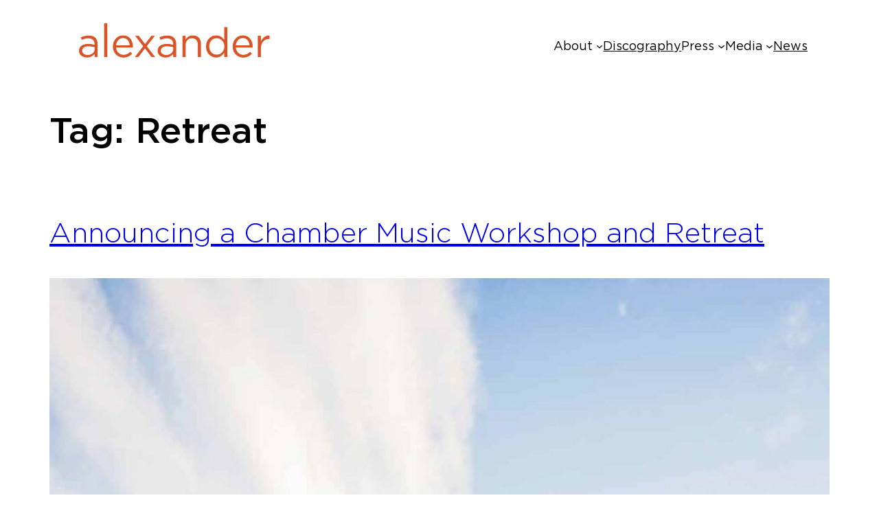

--- FILE ---
content_type: text/css
request_url: https://asq4.com/wp-content/mu-plugins/customcss/style.css?ver=1.0.1
body_size: 2298
content:
.home footer.wp-block-template-part {
	margin-top: 0;
}
/* .wp-block-navigation__container a {
	color: white !important;
	font-weight: 700;
}
button.wp-block-navigation__submenu-icon.wp-block-navigation-submenu__toggle {
	color: white;
}*/
ul.wp-block-navigation__submenu-container a,
.wp-block-navigation__submenu-contaniner button.wp-block-navigation__submenu-icon.wp-block-navigation-submenu__toggle {
	color: black !important;
}
main a,
main a:where(:not(.wp-element-button)) {
	text-decoration: none;
	box-shadow: inset 0 -12px 0 0 var(--wp--preset--color--custom-orange-transparent);
}
a:where(:not(.wp-element-buton)):visited {
	color: var(--wp--preset--color--custom-orange);
}
.wp-block-navigation .wp-block-navigation-item a:hover, 
.wp-block-navigation .wp-block-navigation-item a:focus {
	text-decoration: none;
}
.wp-block-cover.alignfull.mobile_home {
	display: none;
}
.wp-block-quote {
	border-width: 3px;
	border-color: var(--wp--preset--color--custom-blue-gray);
	margin-bottom: 5rem !important;
}
.wp-block-quote cite, .wp-block-quote footer {
	font-size: 1rem;
	position: relative;
	font-style: italic;
	font-weight: 300;
}
a.page-numbers,
a.wp-block-query-pagination-next,
a.wp-block-query-pagination-previous,
.post-navigation-link-previous.wp-block-post-navigation-link a,
.post-navigation-link-next.has-text-align-right.wp-block-post-navigation-link a {
	box-shadow: none;
	background-color: var(--wp--preset--color--custom-orange-transparent);
	color: var(--wp--preset--color--foreground);
	padding: 6px;
	border-radius: 2px;
	text-decoration: none;
}
h1.archive-title {
	font-size: var(--wp--custom--typography--font-size--gigantic);
}
.wp-block-navigation__responsive-container.is-menu-open .emptysub a:not([href]),
.wp-block-navigation__responsive-container.is-menu-open .about_us.emptysub a:not([href]){
	display: none;
}
/*********************************************
	Calendar Design
*********************************************/
.calendar_list {
	display: flex;
	flex-direction: row;
	flex-wrap: wrap;
}
.single_concert {
	flex: 50%;
}
h2.presenter, h2.series {
	margin: 0.25rem 0;
	font-size: var(--wp--preset--font-size--large);
}
h3.presenter {
	margin: 0;
	font-size: calc(.875 * var(--wp--preset--font-size--large));
}
.single_concert_inner {
	padding: 1rem 1rem 1rem 0rem;
	border-top: 2px solid var(--wp--preset--color--custom-orange);
}
.info-buttons {
	display: flex;
	padding: 1rem 0;
}
.info-btn {
	flex: 50%;
}
a.btn {
	border: 2px solid var(--wp--preset--color--custom-orange);
	border-radius: 4px;
	padding: 0.5rem;
	box-shadow: inset 0 -4px 0 0 var(--wp--preset--color--custom-orange-transparent);
	text-decoration: none;
}
.wp-block-button .wp-block-button__link {
	box-shadow: inset 0 -4px 0 0 var(--wp--preset--color--custom-orange-transparent);
}
h1.single_concert {
	font-size: var(--wp--custom--typography--font-size--gigantic);
	font-size: var(--wp--custom--typography--font-size--gigantic);
	font-weight: 300;
	line-height: var(--wp--custom--typography--line-height--tiny);
	text-align: center;
}
.concert_sidebar h2.presenter {
	font-size: calc(.875 * var(--wp--preset--font-size--large));
}
.single-button {
	padding-top: 1.5rem;
}
/*********************************************
	Discography Design
*********************************************/
.discography { 
	display: grid;
	grid-template-columns: 1fr 1fr;
	-ms-grid-columns: 1fr 1fr;
	gap: 0px 16px;
	grid-auto-flow: row;
	grid-template-areas:
	". ."
	". ."
	". .";
	max-width: 1200px !important;
}

.recording_columns {  
	display: grid;
	grid-template-columns: 0.8fr 1.2fr;
	-ms-grid-columns: 0.8fr 1.2fr;
	gap: 0px 16px;
	grid-auto-flow: row;
	grid-template-areas:
	". .";
}
.cover_art img {
	width: inherit !important;
	height: auto;
	max-width: 100%;
}
.album_info {
	align-content: stretch;
	display: grid;
}
h2.album_title {
	margin: 0 0 0.5rem 0;
	font-size: calc(.8 * var(--wp--preset--font-size--large));
	font-weight: 400;
}
h3.artists {
	font-size: var(--wp--custom--typography--font-size--medium);
	margin: 0.25rem 0;
}
span.artist {
	display: block;
}
.album-buttons {
	display: flex;
	margin: 1.25rem 0 0 0;
}
.album-btn {
	margin-right: 1rem;
	margin-bottom: 1rem;
}
.single_recording {
	padding: 1rem 0;
}
/*********************************************
	Mobile and Tablet Customizations
*********************************************/
.wp-block-navigation__responsive-container-open svg {
	fill: var(--wp--preset--color--background);
}
@media only screen and (max-width: 1040px) {
	.wp-block-site-logo img {
		height: auto;
		max-width: 240px;
	}
	.wp-block-cover.alignfull.desktop_home {
		display: none;
	}
	.wp-block-cover.alignfull.mobile_home {
		display: flex;
	}
	.album-btn {
		font-size: 85%;
	}
}
@media only screen and (max-width: 600px) {
	.wp-block-site-logo img {
		height: auto;
		max-width: 220px;
	}
	ul.wp-block-navigation__submenu-container {
		padding-right: 0 !important;
		padding-top: 0 !important;
	}
	.wp-elements-0b04ac7def7d9a363e57f83225f06f33 a {
		background-color: var(--wp--preset--color--foreground) !important;
	}
	.home .wp-block-cover {
		min-height: 80vh !important;
	}
	.home .wp-block-cover__inner-container .wp-block-spacer{
		height: 72vh !important;
	}
	.wp-block-social-links.is-style-logos-only .wp-social-link svg {
		height: 1em;
		width: 1em;
	}
	.single_concert {
		flex: 100%;
	}
	.discography {
		display: grid;
		grid-template-columns: 1fr;
		-ms-grid-columns: 1fr;
	}
	.single_recording {
		grid-column: 1;
	}
	.recording_columns {
		display: grid;
		grid-template-columns: 1fr;
		-ms-grid-columns: 1fr;
		grid-template-areas: none;
	}
	.album-btn {
		font-size: 100%;
	}
}

/*********************************************
	Gravity Forms Bootstrap
*********************************************/
.gform_wrapper ul {
	padding-left: 0;
	list-style: none; 
}
.address_country select {
	margin-bottom: 0 !important;
	vertical-align: bottom;
}
.gform_wrapper li {
	margin-bottom: 15px; 
}
.gform_wrapper form {
	margin-bottom: 0; 
}
.gform_wrapper .gfield_required {
	padding-left: 1px;
	color: #b94a48; 
}
.ginput_container input, 
.ginput_container select, 
.ginput_container textarea {
	display: block;
	height: 34px;
	padding: 6px 12px;
	font-size: 14px;
	line-height: 1.428571429;
	color: #555;
	vertical-align: middle;
	background-color: #fff;
	border: 1px solid #ccc;
	border-radius: 4px;
	-webkit-box-shadow: inset 0 1px 1px rgba(0, 0, 0, 0.075);
	box-shadow: inset 0 1px 1px rgba(0, 0, 0, 0.075);
	-webkit-transition: border-color ease-in-out .15s, box-shadow ease-in-out .15s;
	transition: border-color ease-in-out .15s, box-shadow ease-in-out .15s; 
}
.ginput_container input:-moz-placeholder, 
.ginput_container select:-moz-placeholder, 
.ginput_container textarea:-moz-placeholder {
	color: #999; 
}
.ginput_container input::-moz-placeholder, 
.ginput_container select::-moz-placeholder, 
.ginput_container textarea::-moz-placeholder {
	color: #999; 
}
.ginput_container input:-ms-input-placeholder, 
.ginput_container select:-ms-input-placeholder, 
.ginput_container textarea:-ms-input-placeholder {
	color: #999; 
}
.ginput_container input::-webkit-input-placeholder, 
.ginput_container select::-webkit-input-placeholder, 
.ginput_container textarea::-webkit-input-placeholder {
	color: #999; 
}
.ginput_container input:focus, 
.ginput_container select:focus, 
.ginput_container textarea:focus {
	border-color: #66afe9;
	outline: 0;
	-webkit-box-shadow: inset 0 1px 1px rgba(0, 0, 0, .075), 0 0 8px rgba(102, 175, 233, 0.6);
	box-shadow: inset 0 1px 1px rgba(0, 0, 0, .075), 0 0 8px rgba(102, 175, 233, 0.6); 
}
.ginput_container input[disabled], 
.ginput_container select[disabled], 
.ginput_container textarea[disabled], 
.ginput_container input[readonly], 
.ginput_container select[readonly], 
.ginput_container textarea[readonly], 
fieldset[disabled] .ginput_container input, 
fieldset[disabled] .ginput_container select,
fieldset[disabled] .ginput_container textarea {
	cursor: not-allowed;
	background-color: #eee; 
}
textarea.ginput_container input, textarea.ginput_container select, textarea.ginput_container textarea {
	height: auto; 
}
.ginput_container textarea {
	height: auto; 
}
.gform_button {
	display: inline-block;
	padding: 6px 12px;
	margin-bottom: 0;
	font-size: 14px;
	font-weight: normal;
	line-height: 1.428571429;
	text-align: center;
	vertical-align: middle;
	cursor: pointer;
	border: 1px solid transparent;
	border-radius: 4px;
	white-space: nowrap;
	-webkit-user-select: none;
	-moz-user-select: none;
	-ms-user-select: none;
	-o-user-select: none;
	user-select: none;
	color: #fff;
	background-color: transparent;
	border-color: #FFFFFF;
	width: 100%; 
}
main .gform_button {
	background-color: var(--wp--preset--color--custom-blue-gray);
	padding: 1rem;
}

.gform_button:focus {
	outline: thin dotted #333;
	outline: 5px auto -webkit-focus-ring-color;
	outline-offset: -2px; 
}
.gform_button:hover, 
.gform_button:focus {
	color: #333;
	text-decoration: none; 
}
.gform_button:active, 
.gform_button.active {
	outline: 0;
	background-image: none;
	-webkit-box-shadow: inset 0 3px 5px rgba(0, 0, 0, 0.125);
	box-shadow: inset 0 3px 5px rgba(0, 0, 0, 0.125); 
}
.gform_button.disabled, 
.gform_button[disabled], 
fieldset[disabled] .gform_button {
	cursor: not-allowed;
	pointer-events: none;
	opacity: .65;
	filter: alpha(opacity=65);
	-webkit-box-shadow: none;
	box-shadow: none; 
}
.gform_button:hover, 
.gform_button:focus, 
.gform_button:active, 
.gform_button.active, 
.open .dropdown-toggle.gform_button {
	color: #fff;
	background-color: var(--wp--preset--color--custom-blue-gray);
	border-color: #285e8e; 
}
.gform_button:active, 
.gform_button.active, 
.open .dropdown-toggle.gform_button {
	background-image: none; 
}
.gform_button.disabled, .gform_button[disabled], 
fieldset[disabled] .gform_button, 
.gform_button.disabled:hover, 
.gform_button[disabled]:hover, 
fieldset[disabled] .gform_button:hover, 
.gform_button.disabled:focus, 
.gform_button[disabled]:focus, 
fieldset[disabled] .gform_button:focus, 
.gform_button.disabled:active, 
.gform_button[disabled]:active, 
fieldset[disabled] .gform_button:active, 
.gform_button.disabled.active, 
.gform_button[disabled].active, 
fieldset[disabled] .gform_button.active {
	background-color: var(--wp--preset--color--custom-blue-gray);
	border-color: #357ebd; 
}
.gform_wrapper .gfield_error .gfield_label {
	color: #b94a48; 
}
.gform_wrapper .gfield_error input, 
.gform_wrapper .gfield_error select, 
.gform_wrapper .gfield_error textarea {
	border-color: #eed3d7;
	background-color: #f2dede;
	color: #b94a48; 
}
.gform_wrapper .gfield_error input:focus, 
.gform_wrapper .gfield_error select:focus, 
.gform_wrapper .gfield_error textarea:focus {
	border-color: #b94a48;
	outline: 0;
	-webkit-box-shadow: inset 0 1px 1px rgba(0, 0, 0, .075), 0 0 8px rgba(185, 74, 72, 0.6);
	box-shadow: inset 0 1px 1px rgba(0, 0, 0, .075), 0 0 8px rgba(185, 74, 72, 0.6); 
}
.validation_error {
	padding: 15px;
	margin-bottom: 20px;
	border: 1px solid transparent;
	border-radius: 4px;
	background-color: #f2dede;
	border-color: #eed3d7;
	color: #b94a48;
}
.validation_error h4 {
	margin-top: 0;
	color: inherit;
}
.validation_error .alert-link {
	font-weight: bold; 
}
.validation_error>p, .validation_error>ul {
	margin-bottom: 0; 
}
.validation_error>p+p {
	margin-top: 5px; 
}
.validation_error hr {
	border-top-color: #e6c1c7; 
}
.validation_error .alert-link {
	color: #953b39; 
}
#gforms_confirmation_message {
	padding: 15px;
	margin-bottom: 20px;
	border: 1px solid transparent;
	border-radius: 4px; 
}
#gforms_confirmation_message h4 {
	margin-top: 0;
	color: inherit;
}
#gforms_confirmation_message .alert-link {
	font-weight: bold;
}

#gforms_confirmation_message>p, #gforms_confirmation_message>ul {
	margin-bottom: 0;
}

#gforms_confirmation_message>p+p {
	margin-top: 5px;
}
.gform_validation_container {
	display: none !important;
}
input#gform_submit_button_2 {
	padding: 7px;
	font-size: 1rem;
	border-radius: 4px;
	border: none;
}

--- FILE ---
content_type: text/css
request_url: https://asq4.com/wp-content/uploads/useanyfont/uaf.css?ver=1749059436
body_size: 122
content:
				@font-face {
					font-family: 'gotham';
					src: url('/wp-content/uploads/useanyfont/7908Gotham.woff2') format('woff2'),
						url('/wp-content/uploads/useanyfont/7908Gotham.woff') format('woff');
					font-weight: 700; font-style: normal; font-display: auto;
				}

				.gotham{font-family: 'gotham' !important;}

						@font-face {
					font-family: 'gotham';
					src: url('/wp-content/uploads/useanyfont/8705Gotham.woff2') format('woff2'),
						url('/wp-content/uploads/useanyfont/8705Gotham.woff') format('woff');
					font-weight: 700; font-style: italic; font-display: auto;
				}

				.gotham{font-family: 'gotham' !important;}

						@font-face {
					font-family: 'gotham';
					src: url('/wp-content/uploads/useanyfont/5436Gotham.woff2') format('woff2'),
						url('/wp-content/uploads/useanyfont/5436Gotham.woff') format('woff');
					font-weight: 400; font-style: normal; font-display: auto;
				}

				.gotham{font-family: 'gotham' !important;}

						@font-face {
					font-family: 'gotham';
					src: url('/wp-content/uploads/useanyfont/4462Gotham.woff2') format('woff2'),
						url('/wp-content/uploads/useanyfont/4462Gotham.woff') format('woff');
					font-weight: 400; font-style: italic; font-display: auto;
				}

				.gotham{font-family: 'gotham' !important;}

						@font-face {
					font-family: 'gotham';
					src: url('/wp-content/uploads/useanyfont/3922Gotham.woff2') format('woff2'),
						url('/wp-content/uploads/useanyfont/3922Gotham.woff') format('woff');
					font-weight: 500; font-style: normal; font-display: auto;
				}

				.gotham{font-family: 'gotham' !important;}

						@font-face {
					font-family: 'gotham';
					src: url('/wp-content/uploads/useanyfont/5281Gotham.woff2') format('woff2'),
						url('/wp-content/uploads/useanyfont/5281Gotham.woff') format('woff');
					font-weight: 500; font-style: italic; font-display: auto;
				}

				.gotham{font-family: 'gotham' !important;}

						@font-face {
					font-family: 'gotham';
					src: url('/wp-content/uploads/useanyfont/8055Gotham.woff2') format('woff2'),
						url('/wp-content/uploads/useanyfont/8055Gotham.woff') format('woff');
					font-weight: 300; font-style: normal; font-display: auto;
				}

				.gotham{font-family: 'gotham' !important;}

						@font-face {
					font-family: 'gotham';
					src: url('/wp-content/uploads/useanyfont/4805Gotham.woff2') format('woff2'),
						url('/wp-content/uploads/useanyfont/4805Gotham.woff') format('woff');
					font-weight: 300; font-style: italic; font-display: auto;
				}

				.gotham{font-family: 'gotham' !important;}

						h1, h2, h3, h4, h5, h6{
					font-family: 'gotham' !important;
				}
						body, blockquote{
					font-family: 'gotham' !important;
				}
		